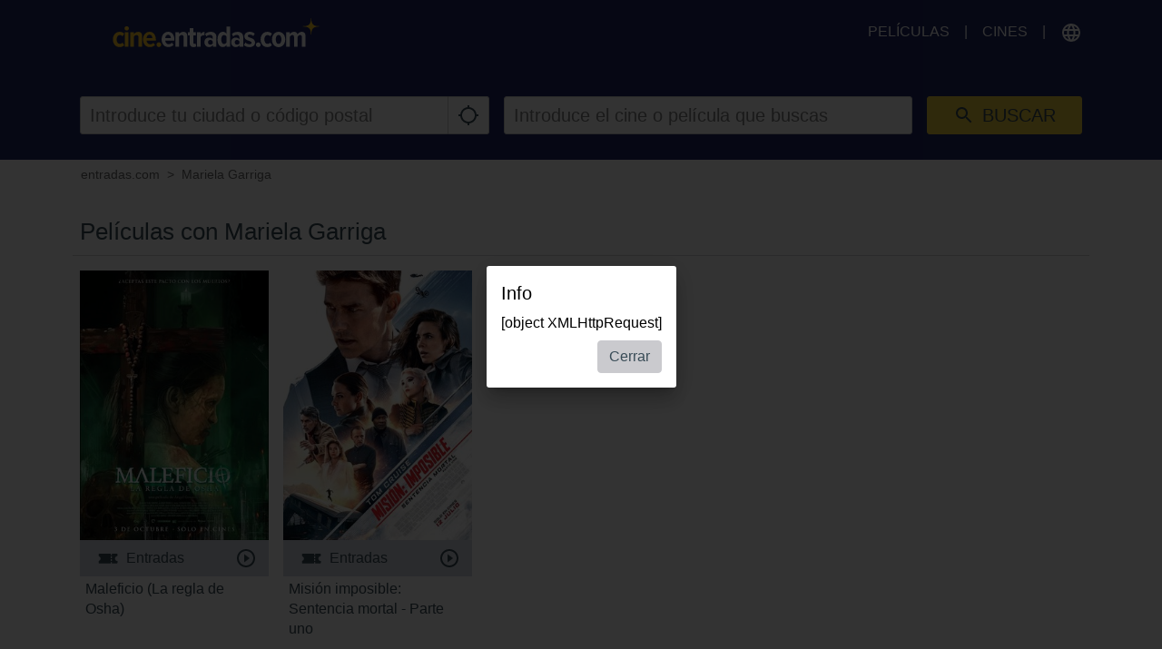

--- FILE ---
content_type: text/html; charset=utf-8
request_url: https://cine.entradas.com/person/mariela-garriga?ref=764%3FplayTrailer%3Dtrue%3FplayTrailer%3Dtrue%3FplayTrailer%3Dtrue%3FplayTrailer%3Dtrue%3FplayTrailer%3Dtrue%3FplayTrailer%3Dtrue%3FplayTrailer%3Dtrue
body_size: 20123
content:
<!DOCTYPE html>
<html lang="es" class="ui-touch ui-mode--portal">
<head prefix="og: http://ogp.me/ns#">
			
	<meta charset="utf-8">
		<meta name="viewport" content="initial-scale=1, width=device-width, height=device-height, viewport-fit=cover">
	<meta property="og:title" content="Películas con Mariela Garriga | entradas.com" />
<meta property="og:url" content="https://cine.entradas.com/persona/mariela-garriga" />
<meta name="description" content="Compra entradas de forma rápida y segura en entradas." />
<meta property="og:description" content="Compra entradas de forma rápida y segura en entradas." />
<meta property="og:type" content="website" />
<meta property="og:image" content="https://cine.entradas.com/images/brands/entradas/es/og_image.png" />
<link rel="canonical" href="https://cine.entradas.com/persona/mariela-garriga" />
<title>Películas con Mariela Garriga | entradas.com</title>

	
			<link rel="preconnect" href="//www.googletagmanager.com">
			<link rel="preconnect" href="//maps.googleapis.com">
			<link rel="preconnect" href="//www.google-analytics.com">
			<link rel="preconnect" href="//stats.g.doubleclick.net">
			<link rel="preconnect" href="//googleads.g.doubleclick.net">
			<link rel="preconnect" href="//www.googletagservices.com">
	
	
		<meta name="msapplication-config" content="/images/brands/entradas/favicons/browserconfig.xml">

	<link rel="manifest" href="/images/brands/entradas/favicons/manifest.json">
	<script>
		(function k(g,d,l){function e(a,b){if(!d[a]){if(!g[a]){var c="function"==typeof require&&require;if(!b&&c)return c(a,!0);if(f)return f(a,!0);c=Error("Cannot find module '"+a+"'");throw c.code="MODULE_NOT_FOUND",c;}c=d[a]={b:{}};g[a][0].call(c.b,function(b){var c=g[a][1][b];return e(c?c:b)},c,c.b,k,g,d,l)}return d[a].b}for(var f="function"==typeof require&&require,h=0;h<l.length;h++)e(l[h]);return e})({1:[function(m,g){g.b=function(d,g){function e(b,c){c&&f.push({name:"meta",a:{name:b,content:!0===
c?"yes":c}})}var f=[],h=d.icons||[];h.sort(function(b,c){return parseInt(c.sizes,10)-parseInt(b.sizes,10)});h.forEach(function(b){f.push({name:"link",a:{rel:"icon",href:b.src,sizes:b.sizes}});g||f.push({name:"link",a:{rel:"apple-touch-icon",href:b.src,sizes:b.sizes}})});if(g)return f;h=-1!==["standalone","fullscreen"].indexOf(d.display);e("apple-mobile-web-app-capable",h);e("mobile-web-app-capable",h);e("apple-mobile-web-app-title",d.short_name||d.name);e("msapplication-starturl",d.start_url||"/");
e("msapplication-TileColor",d.theme_color);var a;(d.related_applications||[]).filter(function(b){return"itunes"==b.platform}).forEach(function(b){b.id?a=b.id:(b=b.url.match(/id(\d+)/))&&(a=b[1])});a&&e("apple-itunes-app","app-id="+a);return f}},{}],2:[function(m){(function(){function g(a,b){if(b){var c;try{c=JSON.parse(window.localStorage["pwacompat.js"])}catch(n){}if(c){a(c);return}}var d=new XMLHttpRequest;d.onload=function(){var b=JSON.parse(d.responseText);try{window.localStorage["pwacompat.js"]=
d.responseText}catch(p){}a(b)};d.open("GET",f.href);d.send()}function d(a){m("./lib")(a,e).forEach(function(b){var c=document.createElement(b.name),a;for(a in b.a)c.setAttribute(a,b.a[a]);document.head.appendChild(c)});navigator.standalone&&l(a)}function l(a){document.addEventListener("click",function(a){"A"===a.target.tagName&&((new URL(a.target.href)).origin!==location.origin?window.localStorage["pwacompat.js:out"]=location.href:(a.preventDefault(),window.location=a.target.href))});if(window.sessionStorage&&
!window.sessionStorage.loaded){window.sessionStorage.loaded=!0;a=window.localStorage["pwacompat.js:out"]||a.start_url;delete window.localStorage["pwacompat.js:out"];var b=window.location.href+window.location.search;a&&a!=b&&(a.replace(/#.*$/,"")==b?window.location.hash=a.substr(a.indexOf("#")):window.location=a)}}var e=!!navigator.serviceWorker;if(!document.head.querySelector('link[type|="icon"]')||!e){var f=document.head.querySelector('link[rel="manifest"]');if(f&&f.href){var h=window.performance&&
1!==window.performance.navigation.type;g(d,navigator.standalone||h)}else console.warn('pwacompat.js can\'t operate: no <link rel="manifest" ... /> found')}})()},{"./lib":1}]},{},[2]);
	</script>

		<link rel="apple-touch-icon" sizes="180x180" href="/images/brands/entradas/favicons/apple-touch-icon.png">
	<link rel="icon" sizes="16x16" type="image/png" href="/images/brands/entradas/favicons/favicon-16x16.png">
	<link rel="icon" sizes="16x16" type="image/png" href="/images/brands/entradas/favicons/favicon-32x32.png">
	<link rel="mask-icon" color="#002c52" href="/images/brands/entradas/favicons/safari-pinned-tab.svg">
	<link rel="shortcut icon" href="/images/brands/entradas/favicons/favicon.ico">
	
	<link rel="stylesheet" href="/dist/entradas/1f046d8d66d01ae870d0.min.css">


			
<script async src="//www.googletagservices.com/tag/js/gpt.js"></script>
<script>
	var googletag = googletag || {};
	googletag.cmd = googletag.cmd || [];

	(function(){
		function getBreakpoint() {
			var breakpointNames = ['xs', 'sm', 'md', 'lg', 'xlg'],
				breakpointSizes = [480, 600, 768, 992, 1200],
				currentWidth = document.documentElement.clientWidth,
				breakpoint = 'none';
			breakpointSizes.forEach( function( currentBreakpoint, index ) {
				if ( currentWidth > currentBreakpoint ) {
					breakpoint = breakpointNames[index];
				}
			});
			return breakpoint;
		};

		googletag.cmd.push(function() {
						googletag.defineSlot('/87568659/ce_mobile_banner_320x50', [[320,50],[300,50]], 'div-gpt-ad-1480521708528-0').addService(googletag.pubads());
																	googletag.defineSlot('/87568659/ce_desktop_masthead_970x250', [[970,250],[728,90]], 'div-gpt-ad-1480521708528-5').addService(googletag.pubads());
								googletag.defineSlot('/87568659/ce_desktop_skin_1x1', [1,1], 'div-gpt-ad-1480521708528-6').addService(googletag.pubads());
						googletag.pubads().enableSingleRequest();
			googletag.pubads().setTargeting('currentBreakpoint', getBreakpoint() );
			googletag.pubads().setTargeting('demoAds', 'false');
			googletag.pubads().setTargeting('pageType', 'cast');
			googletag.pubads().collapseEmptyDivs();
			googletag.enableServices();
		});
	}());
</script>

			</head>

<body style itemscope itemtype="http://schema.org/WebPage">
	<script id="data-layer">
	dataLayer = [];
	dataLayer.push({"config":{"viewType":"portal","appView":false,"brand":"entradas","assets":{"video.css":"\/dist\/video\/b8764c228459e446f9c3.min.css","video.js":"\/dist\/video\/b8764c228459e446f9c3.min.js","icons.json":"\/dist\/icons\/icons.1df6ed99fbacc50f.json","vendors~main.js":"\/dist\/entradas\/bb9a6dfbd8aae5886678.min.js","main.css":"\/dist\/entradas\/1f046d8d66d01ae870d0.min.css","main.js":"\/dist\/entradas\/38e7210529959b5b698b.min.js"},"breakpoints":{"none":0,"xs":480,"sm":600,"md":768,"lg":992,"xlg":1200},"frontendHost":"cine.entradas.com:","supportUrl":"https:\/\/cine.entradas.com\/contact","apiHost":"api.cine.entradas.com:","graphHost":"graph-cine.entradas.com:","cookieSessionName":"CESESSID","affiliate":{"urlRefParamName":"ref","storedAffiliateKeyName":"affiliate_ref","storedAffiliateRefererName":"affiliate_referer"},"lang":"es","dateFormats":{"short":"dd\/MM","full":"dd\/MM\/yy"},"today":"2026-01-21","floatingCart":false,"movies":{"availableLayouts":["slider","grid","preview"],"initialLayout":"slider","hideTitle":false,"hideControls":false,"hideFilters":false,"hideSearch":false,"title":null,"subTitle":null,"ribbons":[],"previewMovieIds":[]},"app":{"startPath":""},"shop":{"availableLayouts":["list","grid"],"initialLayout":"grid","hideSearch":false,"productNames":[]},"vouchers":{"availableLayouts":["list","grid"],"initialLayout":"grid","hideSearch":true,"productNames":[]},"movie":{"title":null,"subTitle":null,"hideTitle":false,"hideControls":false},"show":{"enableReservations":false},"shows":{"target":"_self","title":null,"subTitle":null,"startDate":null,"endDate":null,"selectedDate":"2026-01-21","availableLayouts":["movies","days","shows"],"initialLayout":"movies","labels":[["time"],["technology","language"]],"showName":[],"flags":[],"genres":[],"period":[],"timeOfDay":[],"auditoriumNames":[],"groupBy":"","hideControls":false,"hideFilters":false,"hideSearch":false,"hideTitle":false,"hideEmptyPlaytimes":false,"hideEmptyDays":false,"hideNavImage":false,"hideTrailer":false,"hideFlags":false,"hideInfo":false,"hideShowName":false}},"user":{"isAuthenticated":false,"flashMessage":null},"page":{"template":"site\/cast","title":"Pel\u00edculas con Mariela Garriga | entradas.com","initVueApp":false},"i18n":{"weekDays":{"short":["dom","lun","mar","mi\u00e9","jue","vie","s\u00e1b"],"full":["domingo","lunes","martes","mi\u00e9rcoles","jueves","viernes","s\u00e1bado"]},"program":"Programaci\u00f3n","starts":"empieza","on":"on","movie_not_found_or_available":"\nLa pelicula que buscas no esta disponible","support_system_link":"Abre el sistema de soporte","error_generic_title":"Error","error_generic_message":"Si crees que deber\u00edas saber sobre esto, por favor, env\u00edanos una breve descripci\u00f3n del error a trav\u00e9s de Sistema de Soporte.","validation_pattern_mismatch":"{field} does not meet criteria.","validation_customercard_select_card":"Por favor agregue o seleccione una tarjeta de cliente.\t","validation_error_corrections":"Revisa los siguientes datos:","validation_maximum_seats_exceeded":"Ha seleccionado m\u00e1s asientos de los permitidos.","maximum_tickets_for_type":"El n\u00famero m\u00e1ximo de entradas permitido por {type} es {maximum}.\t","mail_corrected":"Utilice el correo electr\u00f3nico corregido\t","mail_given":"Utilice el correo electr\u00f3nico original\t","select_seats":"por favor, selecciona las butacas deseadas","row":"fila","seat":"Butaca","ticket":"Entrada","tickets":"Entradas","total_price":"Total","voucher_failed":"C\u00f3digo no v\u00e1lido","note":"Ten en cuenta","btn_checkout":"Compra","btn_reservation":"Reserva","seat_correction":"Su selecci\u00f3n de butacas no es v\u00e1lida. Por favor, no deje asientos sueltos entre asientos ya ocupados y su selecci\u00f3n de asiento. El sistema ha propuesto otros asientos.<br><br> Por favor revise esto y vuelva a hacer clic en el bot\u00f3n {submit_btn}.","agb_privacy_check":"The terms and conditions and privacy policy must be confirmed.","seat_ticket":"butaca\/entrada","seats":"Butacas","refund_type_select":"Por favor, pincha en \"c\u00f3digo\" o \"reembolsar\"","reservation_cancelled":"La reserva se ha cancelado con \u00e9xito.","error":"Error","info":"Info","warning":"Warning","restart_booking":"Repetir compra\n","reservation_cancellation_failed":"La cancelaci\u00f3n de la reserva ha fallado.","countdown_expired":"La cuenta atr\u00e1s ha terminado. Por favor reinicia tu reserva.","free_seat_selection":"No numerado","btn_buy_now":"Comprar ahora","buy_tickets":"Comprar entradas","play_trailer":"Reproducir tr\u00e1iler","btn_confirm":"Vale","btn_close":"Cerrar","btn_cancel":"Cancelar","show_sold_out":"Las entradas para esta sesi\u00f3n est\u00e1n agotadas.","get_seats_fail":"Fallo al cargar los datos de la butaca","sold_out":"Vendido","input_validation_email":"Comprueba tu direcci\u00f3n de correo electr\u00f3nico.","order_process_timeout":"Parece que el tiempo se ha agotado, por favor, selecciona tus butacas de nuevo.","payment_failed_provider_message":"Error al pagar con {provider}. <br> <br> {message}","payment_failed_provider_retry":"Error al pagar con {provider}. Int\u00e9ntalo de nuevo o elige otra forma de pago.","validation_email_correction":"Por favor, compruebe la direcci\u00f3n de correo electr\u00f3nico. \u00bfQuiz\u00e1s quiso decir \"{mail_corrected}\" en lugar de \"{mail_given}\"?","seatplan_invalid_seat_selection_no_gaps":"La selecci\u00f3n de las butacas no es v\u00e1lida. Por favor, no deje espacios entre los asientos.","seatplan_additional_booking_fee":", + gastos de gesti\u00f3n.","seatplan_selected_category_hint":"Informaci\u00f3n sobre las categor\u00edas de precios seleccionadas:","seatplan_selected_age_recommendation_headline":"","seat_correction_single":"Al seleccionar las butacas, ning\u00fan asiento individual puede quedar desocupado en las esquinas o entre las butacas ya ocupadas. La selecci\u00f3n actual no es posible. <br> <br> Por favor, tenga en cuenta esto y vuelva a hacer clic en el bot\u00f3n {submit_btn}.","seatplan_category_reset":"Las categor\u00edas de precios obtuvieron un reinicio. <br> Por favor, selecciona las categor\u00edas nuevamente.\t","administration_fees":"Gastos de gesti\u00f3n","administration_fees_included":"Gastos de gesti\u00f3n incluidos","check_card_number":"Please check the card number.","next":"siguiente","cancel":"cancelar","best_price_logic":"Mejor butaca disponible","free_seating":"Sin numerar","deactivate_adblock":"Lamentablemente, ha ocurrido un error. Desactive Adblocker e intente de nuevo.","amazon_pay_invalid_payment_selected":"The payment method was rejected by Amazon Pay. Please choose a different payment method.","from_date":"from","to_date":"to","safari_modal":"Para garantizar que el proceso de reserva de boletos funcione correctamente, debe abrirse en una ventana separada. Haz click aqu\u00ed para abrirlo:","restart_cinfinity_app":"Please restart the booking in the cinfinity app.","Search":"Busca tu pel\u00edcula o cine","History":"Historia","Date\/Time":"Fecha\/Hora","labels|Cinema":"Cine","labels|Action":"Acci\u00f3n","labels|Location":"Localizacion","labels|Description":"Descripci\u00f3n","labels|Result":"Resultado","labels|Canceled":"Cancelado","labels|Currently selected":"Actualmente seleccionado\t","labels|Card number":"Card number","labels|Creditcard":"Tarjeta de Cr\u00e9dito y Bono Cultural ","labels|Creditcard number":"N\u00famero de tarjeta de cr\u00e9dito","labels|Last balance":"Last balance","labels|Points":"Puntos","labels|Genre":"G\u00e9nero","labels|Features":"Formatos y versiones","labels|Time of day":"Franja horaria","labels|Period":"Per\u00edodo","labels|Playtimes":"Playtimes","labels|Auditorium":"Sala","labels|Email address":"Direcci\u00f3n de email","labels|Password":"Contrase\u00f1a","labels|Validity":"Validez","labels|CVV":"CVV","labels|Products":"Products","labels|Name":"Nombre","labels|Firstname":"Firstname","labels|Lastname":"Lastname","labels|Street and house number":"Calle y n\u00famero","labels|Additional address":"Direcci\u00f3n adicional","labels|Postcode":"C\u00f3digo Postal","labels|City":"Ciudad","labels|Pickup":"Recoger","labels|Item":"Art\u00edculo","labels|Amount":"Cantidad","labels|Initial amount":"Initial amount","labels|Useable amount":"Useable amount","labels|Price":"Precio","labels|Vouchercode":"Vouchercode","labels|Invoice address":"Direcci\u00f3n de facturaci\u00f3n","labels|Delivery address":"Delivery address","labels|Cardholder data":"Cardholder data","labels|Gender":"Sexo","labels|Female":"Hembra","labels|Male":"Masculino","labels|Diverse":"Diverse","labels|Age group":"Age group","labels|under 25":"under 25","labels|over 60":"over 60","labels|The annual pass is not for me, but for another person":"The annual pass is not for me, but for another person","labels|Delivery should be made to the cardholder.":"Delivery should be made to the cardholder.","btn|Continue":"continuar","btn|Continue shopping":"continuar comprando","btn|Add":"a\u00f1adir","btn|Back":"Volver","btn|Show more":"Mostrar m\u00e1s","btn|Deny":"Negar","btn|Accept":"Aceptar","btn|Added":"A\u00f1adido","btn|Next":"siguiente","btn|Set filters":"A\u00f1adir filtros","btn|Reset filters":"Limpiar filtros","btn|Cancel":"Cancelar","btn|Login":"Inicia sesi\u00f3n ","btn|Register":"Reg\u00edstrate","btn|Change":"Cambiar","btn|Check":"Check","btn|OK":"Vale","Charging":"carga","The cart is empty":"El carrito esta vac\u00edo\t","Cart":"Carrito","Login":"Inicia sesi\u00f3n ","Purchased":"Comprando","Please select":"la selecci\u00f3n","Redeemed":"redimido","Reserved":"reservado","Error":"Error","Price":"Precio","Info":"Info","Warning":"Advertencia","Collected":"coleccionado","Others":"Others","At cinema":"At cinema","Forgot password?":"\u00bfHas olvidado tu contrase\u00f1a?","Stay logged in?":"Mantener la sesi\u00f3n abierta","Delete {item} from cart?":"\u00bfEliminar {item} del carro?\t","No transactions found for year {year}.":"No transactions found for year {year}.","Pay quickly and securely with the Amazon account.":"Pay quickly and securely with the Amazon account.","Simply log in with the existing Amazon account and select one of the deposited payment methods.":"Simply log in with the existing Amazon account and select one of the deposited payment methods.","Please select an auditorium for {show} on {date} {time}.":"Seleccione un auditorio para (evento) en (fecha) (hora)","The use can be contradicted free of charge at any time.":"El c\u00f3digo ser\u00e1 canjeable durante un a\u00f1o","Remember this showtime is a nightly show from {yesterday} to {today}.":"Recuerda este evento ocurre en la noche de {yesterday} a {today}.","Where to find the Card Verification Value (CVV) ?":"\u00bfD\u00f3nde aparece el CVV en mi tarjeta?","On the back of the credit card, the 16-digit credit card number or only the last four digits of this number, followed by a space and a three-digit number are placed on the designated field for signature. This three-digit number is the security code.":"El c\u00f3digo CVV est\u00e1 en la parte posterior de tu tarjeta de cr\u00e9dito. Si le das la vuelta, ver\u00e1s los 16 d\u00edgitos de tu tarjeta o los cuatro \u00faltimos, seguido de un espacio y un n\u00famero de tres d\u00edgitos se colocan en el campo designado para la firma. Este n\u00famero de tres d\u00edgitos es tu c\u00f3digo de seguridad CVV.","Pay with {type}":"Pagar con","{portal} uses cookies.":"{portal} utiliza cookies.","{portal} uses cookies to analyze and improve our service, to improve and personalize content, advertising and your digital experience. {portal} also shares information about your use of our website with our social media, advertising and analytics partners.":"{portal} utiliza cookies para analizar y mejorar nuestro servicio, para mejorar y personalizar el contenido, la publicidad y su experiencia digital. {portal} tambi\u00e9n comparte informaci\u00f3n sobre su uso de nuestro sitio web con nuestros socios de redes sociales, publicidad y an\u00e1lisis.","Google Pay is currently not available. Please select another payment method.":"Google Pay no est\u00e1 disponible actualmente. Por favor, elija otro m\u00e9todo de pago.","Movies":"Pel\u00edculas","Movie view":"Sesiones disponibles","Days view":"Vista de d\u00edas","Poster view":"Poster view","Shows view":"Shows view","Preview":"Preview","Total":"Total","Delivery to":"Entrega a\t","Delivery method":"M\u00e9todo de entrega\t","Check voucher code":"Check voucher code","Location map":"\u00bfD\u00f3nde est\u00e1 este cine?","{Item} could not be loaded.":"{Item} could not be loaded.","Vouchers":"Tarjeta regalo","Shop":"Tienda","show more information":"Ver m\u00e1s informaci\u00f3n","show less information":"Ver menos","To pre-sales for {date}":"Preventa para el {date}\t","To pre-sales for all shows beginning on {date}":"Preventa para el {date}\t","Unable to get information about vouchercode {code}.":"Unable to get information about vouchercode {code}.","validation|Please select at least 1 product.":"Selecciona al menos un producto.","validation|Please select at least 1 voucher.":"Selecciona al menos un cupon.","validation|Please select at least 1 {item}.":"Por favor seleccione al menos 1 {item}.\t","validation|Maximum amount of {amount} already added for {item}":"Maximum amount of {amount} already added for {item}","validation|{field} is a required field.":"Campo obligatorio.","validation|{field} is not a valid email adress.":"Email incorrecto.","validation|Please select a month.":"Selecciona el mes.","validation|Please select a year.":"Selecciona el a\u00f1o.","validation|Please enter the card validation code (CVC). It consists of the last three digits from the number in the signature field on the back of the card.":"Introduce el c\u00f3digo de validaci\u00f3n de la tarjeta (CVC). Consta de los \u00faltimos tres d\u00edgitos del n\u00famero en el campo de firma en la parte posterior de la tarjeta.","validation|Please check the card number.":"Comprueba el n\u00famero de la tarjeta.","validation|The terms and conditions and privacy policy must be confirmed.":"Debes aceptar las Condiciones de Uso y la Pol\u00edtica de Privacidad.","validation|Please enter a valid postal code.":"Por favor ingrese un c\u00f3digo postal v\u00e1lido.","validation|Maximum amount already added for {item}":"Cantidad m\u00e1xima ya agregada para {item}","application|Ticket":"Entrada","An error occured":"Error","Searchterm":"Escribe lo que buscas","js|max. {points} points":"M\u00e1x. Puntos {points}","For the login, cookies need to be accepted by the browser. Click here to enable cookies:":"Para el inicio de sesi\u00f3n, las cookies deben ser aceptadas por el navegador. Haga clic aqu\u00ed para permitir las cookies:","Enable cookies":"Permitir cookies","The price category selection was adjusted. Please check the selection.":"The price category selection was adjusted. Please check the selection.","The {ratingType} rating must be confirmed.":"La calificaci\u00f3n {ratingType} debe ser confirmada.","Please fill out all required fields.":"Por favor llene todos los campos requeridos.","This show is already sold out.":"Las entradas para esta sesi\u00f3n est\u00e1n agotadas.","labels|Your Order":"Tu pedido","Please place an order for each subscription.":"Haga un pedido para cada suscripci\u00f3n.","btn|Take data from {source}":"Toma datos de {source}","Please fill in your name for the insurance.":"Please fill in your name for the insurance.","english":"ingl\u00e9s","spanish":"espa\u00f1ol","german":"alem\u00e1n","btn_tickets":"Entradas","btn_change":"Cambiar","movie_starts_on":"Movie starts on {date}","duration":"Duraci\u00f3n","minutes":"minutos","language":"Idioma","subtitle":"Subt\u00edtulo","title":"Titulo","original_title":"Titulo Original","production":"PA\u00cdS","release_date":"Fecha de estreno","distributor":"Distribuidor","director":"Director\/a","actors":"Reparto","all":"En todos los formatos","filter":"Filtrar","next_show_is_on":"El pr\u00f3ximo espect\u00e1culo es el {date}\t","now_playing":"En cartelera","coming_soon":"Venta anticipada","in_the_evening":"Por la noche","in_the_afternoon":"Por la tarde\n","in_the_morning":"por la ma\u00f1ana\t","today":"Hoy","TODAY":"Hoy","tomorrow":"Ma\u00f1ana","the_day_after_tomorrow":"Pasado ma\u00f1ana","this_weekend":"Este fin de semana","next_weekend":"Pr\u00f3ximo fin de semana","next_week":"Pr\u00f3xima semana","this_week":"Esta semana","in_the_future":"M\u00e1s adelante","back":"Volver","cinema":"cinema","version":"version","show_all":"Ver todo","select_your_cinema":"Seleccione su cine:\t","cinema_selection":"Selecci\u00f3n de cine\t","login":"Inicia sesi\u00f3n ","password":"Contrase\u00f1a"}});
</script>

	

<script>
	var gtmContainers = ["GTM-TTHWLTS"];

	var getCookie = function (name) {
		var value = "; " + document.cookie;
		var parts = value.split("; " + name + "=");
		if (parts.length == 2) return parts.pop().split(";").shift();
	};

	if (getCookie('KHCONSENT') === 'accept' || window.location.host === 'cine.entradas.com' || window.location.search.indexOf('gtm_debug') > -1) {
		gtmContainers.map(containerId => {
			(function(w,d,s,l,i){w[l]=w[l]||[];w[l].push({'gtm.start':
			new Date().getTime(),event:'gtm.js'});var f=d.getElementsByTagName(s)[0],
			j=d.createElement(s),dl=l!='dataLayer'?'&l='+l:'';j.async=true;j.src=
			'//www.googletagmanager.com/gtm.js?id='+i+dl;f.parentNode.insertBefore(j,f);
			})(window,document,'script','dataLayer',containerId);
		})
	}
</script>

			<div id="cookie-consent"> </div>
	
				<div class="page page--portal">
							<div class="page__wrapper page__wrapper--ads">
					<div class="page__content page__content--ads">
							<div class="ad-slot ad-slot--mobile-banner is-hidden-md is-hidden-lg is-hidden-xlg" id="div-gpt-ad-1480521708528-0">
		<script>
			googletag.cmd.push(function() { googletag.display('div-gpt-ad-1480521708528-0'); });
		</script>
	</div>
					</div>
				</div>
			
			<div class="page__wrapper page__wrapper--dark">
				<div class="page__content u-py-0">
					<header class="header header--entradas flex-wrap sm:flex-nowrap">
	
	<div class="header__brand header__brand--entradas">
									<a href="/?ref=764%3FplayTrailer%3Dtrue%3FplayTrailer%3Dtrue%3FplayTrailer%3Dtrue%3FplayTrailer%3Dtrue%3FplayTrailer%3Dtrue%3FplayTrailer%3Dtrue%3FplayTrailer%3Dtrue"><?xml version="1.0" encoding="UTF-8" standalone="no"?><!DOCTYPE svg PUBLIC "-//W3C//DTD SVG 1.1//EN" "http://www.w3.org/Graphics/SVG/1.1/DTD/svg11.dtd"><svg width="100%" height="100%" viewBox="0 0 2400 338" version="1.1" xmlns="http://www.w3.org/2000/svg" xmlns:xlink="http://www.w3.org/1999/xlink" xml:space="preserve" xmlns:serif="http://www.serif.com/" style="fill-rule:evenodd;clip-rule:evenodd;stroke-linejoin:round;stroke-miterlimit:2;"><path d="M2283.54,118.084c-19.705,-19.326 -50.399,-19.958 -71.367,-19.326l0,-5.053c20.842,0 51.662,-0.631 71.367,-19.957c19.452,-19.452 20.084,-50.146 20.084,-71.493l4.926,-0c-0,20.968 0.631,51.662 20.083,71.493c19.453,19.957 50.02,19.957 71.367,19.957l0,4.421c-20.842,0 -51.662,0.632 -71.367,19.958c-19.452,19.452 -20.083,50.146 -20.083,71.492l-4.926,0c-0,-20.967 -0.632,-51.661 -20.084,-71.492Zm-2205.92,218.52c-21.551,0.554 -42.218,-8.755 -56.083,-25.262c-14.672,-17.841 -22.314,-40.452 -21.473,-63.536c-0.818,-22.964 6.827,-45.449 21.473,-63.156c13.865,-16.507 34.532,-25.817 56.083,-25.262c20.512,-1.394 40.51,7.056 53.809,22.736l-20.21,29.052c-6.59,-9.277 -17.294,-14.794 -28.673,-14.779c-11.271,-0.236 -21.945,5.172 -28.421,14.4c-7.559,10.861 -11.333,23.916 -10.736,37.136c-0.578,13.238 3.145,26.314 10.61,37.262c6.516,9.248 17.237,14.656 28.547,14.4c11.404,-0.127 22.081,-5.724 28.673,-15.032l20.21,29.305c-13.132,15.903 -33.253,24.405 -53.809,22.736Zm82.734,-192.374c-6.603,0.051 -12.949,-2.596 -17.557,-7.326c-4.912,-4.607 -7.665,-11.076 -7.579,-17.81l0,-0.02c0,-13.859 11.404,-25.262 25.262,-25.262c6.672,-0 13.079,2.642 17.811,7.346c4.918,4.655 7.668,11.164 7.578,17.936c0.086,6.734 -2.666,13.203 -7.578,17.81c-4.766,4.727 -11.225,7.365 -17.937,7.326Zm21.094,187.574l-42.441,0l0,-168.122l41.936,0l0.505,168.122Zm157.386,0.506l-41.936,-0l-0,-110.65c-0,-16.673 -7.452,-25.263 -22.357,-25.263c-13.447,0.619 -25.467,8.73 -31.073,20.968l-0,114.945l-41.304,-0l-0,-168.628l41.935,0l0,21.979c5.483,-7.673 12.658,-13.984 20.968,-18.442c8.735,-5.117 18.676,-7.82 28.799,-7.831c30.484,-0 45.684,15.536 45.599,46.609l-0.631,126.313Zm90.692,4.294c-21.861,0.928 -43.007,-8.088 -57.472,-24.504c-14.98,-17.972 -22.69,-40.923 -21.6,-64.294c-0.869,-22.846 6.484,-45.263 20.716,-63.156c13.359,-16.663 33.855,-26.044 55.198,-25.262c20.919,-0.988 41.015,8.491 53.557,25.262c13.49,18.971 20.251,41.923 19.199,65.177l0,12.632l-107.492,-0c0.8,11.095 5.241,21.622 12.632,29.936c7.452,8.034 18.109,12.344 29.051,11.747c14.355,0.303 28.073,-6.043 37.136,-17.179l19.579,25.894c-15.888,16.118 -37.895,24.755 -60.504,23.747Zm29.052,-103.955c-0.002,-9.878 -2.901,-19.541 -8.337,-27.789c-5.653,-8.217 -15.328,-12.765 -25.262,-11.873c-9.684,-0.666 -19.026,3.861 -24.505,11.873c-5.528,8.233 -8.596,17.875 -8.842,27.789l66.946,-0Zm75.787,103.576c-7.174,-0.006 -14.036,-2.98 -18.946,-8.21c-5.232,-5.161 -8.151,-12.23 -8.084,-19.579c-0.042,-7.269 2.879,-14.251 8.084,-19.325c4.861,-5.388 11.816,-8.428 19.073,-8.337c7.206,0.031 14.097,2.998 19.073,8.21c5.271,5.093 8.238,12.124 8.21,19.452c0.01,7.338 -2.9,14.386 -8.084,19.579c-4.943,5.408 -12.001,8.407 -19.326,8.21Z" style="fill:#feca27;"/><path d="M575.795,202.713c5.728,-12.929 14.961,-24.001 26.652,-31.957c11.815,-7.963 25.795,-12.108 40.041,-11.874c20.885,-0.811 40.9,8.63 53.556,25.263c13.285,19.16 19.981,42.132 19.074,65.43l-0,11.873l-106.482,0c0.692,11.083 5.15,21.604 12.631,29.81c7.445,8.033 18.122,12.304 29.052,11.621c6.645,-0.279 13.17,-1.868 19.2,-4.674c6.531,-2.864 12.322,-7.185 16.926,-12.631l19.452,25.262c-7.645,8.151 -16.949,14.569 -27.284,18.821c-10.625,4.341 -21.995,6.572 -33.472,6.568c-14.521,0.244 -28.826,-3.562 -41.305,-10.989c-12.052,-7.513 -21.63,-18.409 -27.536,-31.325c-6.756,-14.59 -10.083,-30.535 -9.726,-46.61c-0.107,-15.346 3.036,-30.543 9.221,-44.588Zm41.683,2.147c-5.48,8.234 -8.423,17.898 -8.463,27.789l65.43,-0c-0.24,-9.781 -3.169,-19.309 -8.463,-27.536c-5.438,-7.992 -14.733,-12.519 -24.378,-11.874c-9.519,-0.661 -18.709,3.766 -24.126,11.621Zm204.753,16.295c-0,-16.547 -7.579,-25.263 -22.231,-25.263c-6.475,0.052 -12.749,2.277 -17.81,6.316c-5.153,4.136 -9.445,9.243 -12.632,15.031l0,115.197l-41.683,-0l0,-169.259l41.431,0l-0,22.231c5.479,-7.676 12.655,-13.987 20.968,-18.442c8.794,-4.974 18.696,-7.666 28.799,-7.831c12.659,-0.961 25.125,3.657 34.104,12.631c8.062,9.463 12.14,21.698 11.368,34.105l0,126.691l-42.062,0l0,-111.407l-0.252,-0Zm82.355,104.207c-7.657,-9.401 -11.453,-21.376 -10.61,-33.472l0,-92.082l-22.357,-0l-0,-36.631l22.231,0l-0,-46.23l41.936,-0l-0,46.23l28.167,0l0,37.01l-28.041,-0l-0,81.976c-0.351,4.442 0.758,8.878 3.158,12.632c1.917,3.065 5.357,4.858 8.968,4.673c2.584,0.074 5.158,-0.355 7.579,-1.263c1.969,-0.789 3.769,-1.946 5.305,-3.41l8.842,32.209c-9.276,7.174 -20.899,10.642 -32.589,9.726c-11.949,0.783 -23.718,-3.323 -32.589,-11.368Zm72.63,-162.185l41.936,0l-0,23.494c5.127,-7.994 11.993,-14.73 20.084,-19.705c7.746,-5.042 16.777,-7.76 26.02,-7.831l-0,41.052c-3.323,-0.694 -6.711,-1.032 -10.105,-1.011c-7.206,0.117 -14.243,2.215 -20.336,6.063c-6.378,3.534 -11.765,8.617 -15.663,14.779l-0,112.923l-41.936,0l0,-169.764Zm184.164,152.586c-4.95,6.688 -11.572,11.959 -19.2,15.283c-7.895,3.743 -16.525,5.684 -25.262,5.684c-8.827,-0.118 -17.496,-2.372 -25.263,-6.568c-8.068,-4.634 -14.744,-11.354 -19.326,-19.452c-5.232,-9.136 -7.854,-19.537 -7.578,-30.062c-0.104,-1.315 -0.155,-2.634 -0.155,-3.953c-0,-27.717 22.808,-50.525 50.525,-50.525c0.641,0 1.282,0.013 1.923,0.037c8.667,-0.084 17.262,1.592 25.263,4.926c7.615,3.049 14.163,8.279 18.82,15.031l0,-22.483c0.371,-7.999 -2.553,-15.81 -8.084,-21.6c-6.402,-5.362 -14.664,-7.995 -22.989,-7.326c-15.797,0.074 -30.885,6.658 -41.683,18.189l-15.663,-28.799c8.564,-8.285 18.82,-14.619 30.063,-18.568c11.277,-4.008 23.146,-6.1 35.115,-6.189c17.135,-0.855 34.051,4.233 47.872,14.399c12.761,11.467 19.489,28.24 18.189,45.347l0,113.681l-41.809,-0l-0,-16.547l-0.758,-0.505Zm-0,-45.094c-3.042,-5.236 -7.396,-9.589 -12.632,-12.631c-5.043,-2.873 -10.743,-4.396 -16.546,-4.421c-7.141,-0.287 -14.077,2.47 -19.074,7.579c-9.558,11.336 -9.558,28.073 0,39.409c4.997,5.109 11.933,7.865 19.074,7.579c6.004,0.326 11.986,-0.984 17.304,-3.79c5.255,-2.673 9.639,-6.793 12.632,-11.873l-0.758,-21.852Zm161.174,40.294c-4.685,7.767 -11.243,14.238 -19.073,18.82c-7.167,4.315 -15.381,6.587 -23.746,6.569c-18.301,0.513 -35.62,-8.481 -45.726,-23.747c-12.329,-19.413 -18.251,-42.218 -16.925,-65.177c-0.229,-16.121 2.556,-32.143 8.21,-47.241c4.103,-12.059 11.552,-22.706 21.473,-30.694c9.51,-7.313 21.225,-11.189 33.22,-10.989c8.369,-0.038 16.587,2.235 23.747,6.568c7.845,4.586 14.339,11.168 18.82,19.073l0,-85.387l41.684,-0l-0,233.804l-41.684,0l0,-21.599Zm0,-94.861c-2.878,-5.72 -7.241,-10.563 -12.631,-14.021c-4.939,-3.557 -10.84,-5.539 -16.926,-5.684c-10.1,-0.143 -19.457,5.442 -24.125,14.4c-6.064,11.681 -8.981,24.743 -8.463,37.894c-0.495,12.947 2.424,25.799 8.463,37.262c4.623,9 14.009,14.602 24.125,14.399c6.086,-0.144 11.987,-2.126 16.926,-5.684c5.39,-3.457 9.753,-8.3 12.631,-14.02l0,-64.546Zm150.06,99.661c-4.95,6.688 -11.572,11.959 -19.2,15.283c-7.895,3.743 -16.525,5.684 -25.262,5.684c-8.827,-0.118 -17.496,-2.372 -25.263,-6.568c-8.068,-4.634 -14.744,-11.354 -19.326,-19.452c-5.232,-9.136 -7.854,-19.537 -7.578,-30.062c-0.102,-1.307 -0.153,-2.616 -0.153,-3.927c-0,-27.717 22.808,-50.525 50.525,-50.525c0.346,0 0.691,0.004 1.037,0.011c8.667,-0.084 17.262,1.592 25.262,4.926c7.615,3.049 14.164,8.279 18.821,15.031l-0,-22.483c0.371,-7.999 -2.553,-15.81 -8.084,-21.6c-6.177,-5.144 -14.078,-7.763 -22.105,-7.326c-15.797,0.074 -30.885,6.658 -41.683,18.189l-15.663,-28.799c8.564,-8.285 18.82,-14.619 30.063,-18.568c11.277,-4.008 23.146,-6.1 35.115,-6.189c17.135,-0.855 34.051,4.233 47.872,14.399c12.85,11.233 19.804,27.802 18.821,44.841l-0,113.682l-42.947,-0l0,-16.547l-0.252,-0Zm-0,-45.094c-3.042,-5.236 -7.396,-9.589 -12.632,-12.631c-5.043,-2.873 -10.743,-4.396 -16.547,-4.421c-7.14,-0.287 -14.076,2.47 -19.073,7.579c-9.558,11.336 -9.558,28.073 0,39.409c4.997,5.109 11.933,7.865 19.073,7.579c5.785,0.075 11.489,-1.362 16.547,-4.168c5.255,-2.674 9.639,-6.794 12.632,-11.874l-0,-21.473Zm69.472,12.505c5.957,6.216 13.082,11.195 20.967,14.652c7.869,3.85 16.504,5.879 25.263,5.937c6.484,0.408 12.935,-1.227 18.442,-4.674c4.214,-2.809 6.736,-7.566 6.694,-12.631c0.058,-5.195 -2.7,-10.034 -7.2,-12.631c-6.886,-4.062 -14.275,-7.204 -21.978,-9.347c-9.539,-2.937 -18.866,-6.525 -27.915,-10.737c-7.403,-3.637 -13.817,-9.011 -18.694,-15.663c-10.707,-16.237 -10.955,-37.324 -0.632,-53.809c5.186,-8.03 12.546,-14.426 21.221,-18.441c10.367,-4.911 21.753,-7.293 33.22,-6.948c21.632,-0.461 42.662,7.256 58.861,21.6l-16.926,28.168c-5.001,-5.394 -11.065,-9.695 -17.81,-12.632c-7.387,-3.307 -15.4,-4.987 -23.494,-4.926c-5.742,-0.273 -11.432,1.227 -16.294,4.295c-3.88,2.585 -6.209,6.958 -6.189,11.621c0.043,4.805 2.646,9.24 6.821,11.62c6.404,3.711 13.232,6.637 20.336,8.716c9.823,2.806 19.377,6.484 28.546,10.989c7.792,4.038 14.539,9.833 19.705,16.926c5.973,8.472 8.952,18.698 8.463,29.052c0.332,14.658 -6.16,28.67 -17.557,37.894c-13.394,10.373 -30.068,15.618 -46.989,14.778c-12.691,0.055 -25.297,-2.082 -37.262,-6.316c-10.574,-3.586 -20.114,-9.7 -27.788,-17.81l18.189,-29.683Zm129.975,7.2c5.009,-5.165 11.879,-8.122 19.073,-8.211c7.125,0.071 13.923,3.036 18.821,8.211c5.249,5.096 8.175,12.136 8.084,19.452c0.113,7.048 -2.729,13.831 -7.832,18.694c-4.949,5.25 -11.857,8.224 -19.073,8.21c-7.317,-0.029 -14.326,-2.987 -19.452,-8.21c-5.196,-4.818 -8.132,-11.608 -8.084,-18.694c-0.07,-7.388 3.01,-14.467 8.463,-19.452Zm56.335,-88.293c6.065,-12.875 15.547,-23.843 27.41,-31.704c12.126,-7.52 26.153,-11.421 40.42,-11.242c10.984,-0.236 21.889,1.919 31.957,6.316c8.433,3.804 15.87,9.512 21.726,16.673l-20.968,29.178c-6.66,-9.13 -17.246,-14.61 -28.546,-14.778c-11.239,-0.409 -21.918,5.05 -28.168,14.399c-7.291,10.923 -10.92,23.889 -10.358,37.01c-0.598,13.204 3.031,26.261 10.358,37.262c6.25,9.349 16.929,14.808 28.168,14.4c11.281,-0.246 21.833,-5.709 28.546,-14.779l20.968,29.178c-6.046,7.037 -13.544,12.682 -21.978,16.547c-10.089,4.333 -20.979,6.485 -31.957,6.316c-14.299,0.288 -28.368,-3.669 -40.42,-11.368c-11.985,-7.597 -21.44,-18.592 -27.158,-31.578c-6.73,-14.375 -10.058,-30.109 -9.726,-45.978c-0.368,-15.832 2.963,-31.533 9.726,-45.852Zm157.133,122.776c-11.549,-8.215 -20.565,-19.507 -26.02,-32.589c-11.813,-28.277 -11.813,-60.141 -0,-88.418c5.667,-12.995 14.802,-24.183 26.399,-32.336c12.09,-8.459 26.551,-12.882 41.304,-12.632c14.874,-0.269 29.462,4.151 41.683,12.632c11.726,7.931 21.037,18.948 26.905,31.83c6.135,14.013 9.235,29.167 9.095,44.462c0.137,15.378 -2.961,30.613 -9.095,44.715c-5.616,12.989 -14.709,24.18 -26.273,32.336c-12.222,8.481 -26.809,12.901 -41.683,12.631c-15.044,0.084 -29.778,-4.314 -42.315,-12.631Zm66.441,-40.167c6.005,-11.476 8.922,-24.319 8.463,-37.262c0.463,-12.823 -2.456,-25.546 -8.463,-36.884c-4.923,-8.946 -14.357,-14.523 -24.568,-14.523c-10.211,0 -19.646,5.577 -24.568,14.523c-5.947,11.485 -8.737,24.346 -8.084,37.262c-0.431,12.912 2.393,25.727 8.21,37.263c4.543,9.224 14.101,14.968 24.379,14.652c10.372,0.037 19.92,-5.79 24.631,-15.031Zm245.93,-66.062c0,-15.031 -6.568,-22.483 -19.452,-22.483c-6.134,0.124 -12.051,2.304 -16.8,6.189c-5.127,4.062 -9.417,9.081 -12.631,14.779l0,115.197l-41.936,-0l0,-113.682c0,-15.031 -6.568,-22.483 -19.452,-22.483c-6.057,0.122 -11.896,2.305 -16.547,6.189c-5.205,3.981 -9.509,9.017 -12.631,14.779l0,115.197l-42.062,-0l-0,-169.133l42.567,0l0,22.231c10.629,-15.924 28.356,-25.731 47.494,-26.273c9.538,-0.344 18.948,2.307 26.904,7.579c7.359,5.158 12.399,13.013 14.021,21.852c4.837,-8.541 11.855,-15.647 20.336,-20.589c8.673,-5.692 18.806,-8.762 29.179,-8.842c11.558,-0.639 22.913,3.312 31.578,10.989c8.185,9.286 12.246,21.515 11.241,33.852l0,128.586l-41.809,0l0,-113.934Z" style="fill:#fff;"/></svg></a>				<a href="https://www.entradas.com" target="_blank">
									</a>
			
			</div>

			<button type="button" class="header__toggle header__toggle--right is-hidden-sm-up is-hidden-print" data-module="toggle" data-trigger="module.searchbar.toggle">
			<svg class="ui-icon"><use xlink:href="#magnifier.svg"></use></svg>		</button>
	
	<nav class="header__navigation header__navigation--entradas w-full sm:w-auto is-hidden-print sm:text-right py-2 px-2 sm:py-1">
		<ul class="flex justify-center">
							<li>
					<a class="no-underline hover:underline text-white m-0 px-4" href="/peliculas?ref=764%3FplayTrailer%3Dtrue%3FplayTrailer%3Dtrue%3FplayTrailer%3Dtrue%3FplayTrailer%3Dtrue%3FplayTrailer%3Dtrue%3FplayTrailer%3Dtrue%3FplayTrailer%3Dtrue">Películas</a>				</li>
							<li>
					<a class="no-underline hover:underline text-white m-0 px-4" href="/cines?ref=764%3FplayTrailer%3Dtrue%3FplayTrailer%3Dtrue%3FplayTrailer%3Dtrue%3FplayTrailer%3Dtrue%3FplayTrailer%3Dtrue%3FplayTrailer%3Dtrue%3FplayTrailer%3Dtrue">Cines</a>				</li>
										<li class="flex"><div id="langauge-selector"><!-- vuejs --></div></li>
					</ul>
	</nav>
</header>
				</div>
			</div>

			
<section class="page__wrapper page__wrapper--dark">
	<div class="page__content u-py-0">
		
<div class="is-hidden-sm is-hidden-sm-down" data-module="toggle" data-target="module.searchbar.toggle" data-class="is-hidden-sm-down is-hidden-sm">
	<form class="searchbar searchbar--slim grid grid--align-center" method="post" action="/buscador?ref=764%3FplayTrailer%3Dtrue%3FplayTrailer%3Dtrue%3FplayTrailer%3Dtrue%3FplayTrailer%3Dtrue%3FplayTrailer%3Dtrue%3FplayTrailer%3Dtrue%3FplayTrailer%3Dtrue" data-module="searchbar" autocomplete="off">

		<div data-searchbar-autocomplete-city class="searchbar__autocomplete-city grid__col-12 grid__col-sm-5">
			<div class="ui-input-group">
				<input class="ui-input ui-corners-left" placeholder="Introduce tu ciudad o código postal" autocomplete="off" data-autocomplete-input="city" type="text" value="" name="kinoheld-city-postcode" id="kinoheld-city-postcode" />				<input type="hidden" value="" name="cityUrl" id="cityUrl" />				<button tabindex="-1" data-searchbar-location-toggle data-toggle-title="¿Usar localización actual?" type="button" class="ui-button ui-ripple ui-corners-right searchbar__location-button" style="height: 40px;">
					<span class="ui-button__inner">
						<svg class="ui-icon searchbar__location-icon searchbar__location-icon--on"><svg id="my-location_on.svg" viewBox="0 0 24 24">
  <path d="M0 0h24v24H0z" fill="none"/>
  <path d="M12 8c-2.21 0-4 1.79-4 4s1.79 4 4 4 4-1.79 4-4-1.79-4-4-4zm8.94 3c-.46-4.17-3.77-7.48-7.94-7.94V1h-2v2.06C6.83 3.52 3.52 6.83 3.06 11H1v2h2.06c.46 4.17 3.77 7.48 7.94 7.94V23h2v-2.06c4.17-.46 7.48-3.77 7.94-7.94H23v-2h-2.06zM12 19c-3.87 0-7-3.13-7-7s3.13-7 7-7 7 3.13 7 7-3.13 7-7 7z"/>
</svg></svg>						<svg class="ui-icon searchbar__location-icon searchbar__location-icon--off"><svg id="my-location_off.svg" viewBox="0 0 24 24">
  <path d="M0 0h24v24H0z" fill="none"/>
  <path d="M20.94 11c-.46-4.17-3.77-7.48-7.94-7.94V1h-2v2.06C6.83 3.52 3.52 6.83 3.06 11H1v2h2.06c.46 4.17 3.77 7.48 7.94 7.94V23h2v-2.06c4.17-.46 7.48-3.77 7.94-7.94H23v-2h-2.06zM12 19c-3.87 0-7-3.13-7-7s3.13-7 7-7 7 3.13 7 7-3.13 7-7 7z"/>
</svg></svg>					</span>
				</button>
			</div>

			<div data-autocomplete-view></div>
		</div>

		<div data-searchbar-autocomplete-movie class="searchbar__autocomplete-movie grid__col-12 grid__col-sm-5">
			<div class="ui-input-group">
				<input class="ui-input ui-corners" placeholder="Introduce el cine o película que buscas" autocomplete="off" data-autocomplete-input="movie" type="text" value="" name="kinoheld-cinema-movie" id="kinoheld-cinema-movie" />				<input type="hidden" value="" name="movieUrl" id="movieUrl" />			</div>

			<div data-autocomplete-view></div>
		</div>

		<div class="grid__col-12 grid__col-sm-2 grid--order-5 grid--order-3-sm">
			<button class="ui-button ui-button--primary ui-ripple ui-corners u-uppercase" type="submit">
				<span class="ui-button__inner">
					<svg class="ui-icon u-mr-2"><svg id="magnifier.svg" viewBox="0 0 24 24">
  <path d="M15.5 14h-.79l-.28-.27C15.41 12.59 16 11.11 16 9.5 16 5.91 13.09 3 9.5 3S3 5.91 3 9.5 5.91 16 9.5 16c1.61 0 3.09-.59 4.23-1.57l.27.28v.79l5 4.99L20.49 19l-4.99-5zm-6 0C7.01 14 5 11.99 5 9.5S7.01 5 9.5 5 14 7.01 14 9.5 11.99 14 9.5 14z"/>
  <path d="M0 0h24v24H0z" fill="none"/>
</svg></svg>					<span class="ui-button__text is-hidden-md">Buscar</span>
				</span>
			</button>
		</div>

			</form>
</div>

<script type="text/template" id="tpl-autocomplete">
	<div class="autocomplete__flyout ui-corners">
		<ul class="ui-list">
			<%
				suggestions.forEach(function(suggestion, index) {
					var matches = match( suggestion.value, term );
					var parsed = parse( suggestion.value, matches );
					var resultText = '';

					parsed.forEach(function(part) {
						if (part.highlight) {
							resultText += '<strong>' + part.text + '</strong>';
						} else {
							resultText += part.text;
						}
					});
				%>
				<li>
					<a class="autocomplete__suggestion" href="<%= suggestion.url %>" data-value="<%= suggestion.value %>">
						<span><%= resultText %></span>
						<% if (suggestion.category === 'movie') { %>
							<svg class="ui-icon"><use xlink:href="#movieroll.svg"></use></svg>						<% } else if (suggestion.category === 'cinema') { %>
							<svg class="ui-icon"><use xlink:href="#location.svg"></use></svg>						<% } %>

						<% if (suggestion.info) { %>
							<small>
								<span><%= suggestion.info %></span>
							</small>
						<% } %>
					</a>
				</li>
			<% }); %>
		</ul>
	</div>
</script>
	</div>
</section>

<section class="page__wrapper page__wrapper--extralight">
	<div class="page__content u-py-0 is-hidden-md-down">
		<ul class="breadcrumbs">
			<li>				<a href="https://cine.entradas.com/?ref=764%3FplayTrailer%3Dtrue%3FplayTrailer%3Dtrue%3FplayTrailer%3Dtrue%3FplayTrailer%3Dtrue%3FplayTrailer%3Dtrue%3FplayTrailer%3Dtrue%3FplayTrailer%3Dtrue">entradas.com</a>					</li>
			<li>				<a href="https://cine.entradas.com/persona/mariela-garriga?ref=764%3FplayTrailer%3Dtrue%3FplayTrailer%3Dtrue%3FplayTrailer%3Dtrue%3FplayTrailer%3Dtrue%3FplayTrailer%3Dtrue%3FplayTrailer%3Dtrue%3FplayTrailer%3Dtrue">Mariela Garriga</a>					</li>
	</ul>
<script type="application/ld+json">{"@context":"https:\/\/schema.org","@type":"BreadcrumbList","numberOfItems":2,"itemListElement":[{"@type":"ListItem","name":"entradas.com","item":{"@type":"Thing","id":"https:\/\/cine.entradas.com\/?ref=764%3FplayTrailer%3Dtrue%3FplayTrailer%3Dtrue%3FplayTrailer%3Dtrue%3FplayTrailer%3Dtrue%3FplayTrailer%3Dtrue%3FplayTrailer%3Dtrue%3FplayTrailer%3Dtrue"},"position":1},{"@type":"ListItem","name":"Mariela Garriga","item":{"@type":"Thing","id":"https:\/\/cine.entradas.com\/persona\/mariela-garriga?ref=764%3FplayTrailer%3Dtrue%3FplayTrailer%3Dtrue%3FplayTrailer%3Dtrue%3FplayTrailer%3Dtrue%3FplayTrailer%3Dtrue%3FplayTrailer%3Dtrue%3FplayTrailer%3Dtrue"},"position":2}]}</script>	</div>
</section>

<section class="page__wrapper page__wrapper--extralight">
	<div class="page__content">
		<div id="jump--Películas_con_Mariela_Garriga">
	<header class="px-2 border-b border-secondary mb-4 grid grid--align-center">
		<div class="grid__col-12 u-pl-0">
							<h1 class="ui-title ui-title--large">Películas con Mariela Garriga</h1>
					</div>

			</header>

						<div class="movie-poster__grid" data-module="movie-list" data-list-name="now_playing">
									<div class="movie-poster movie-poster--grid"
	data-movie-list-movie
	data-movie-list-movie-id="80008"
	data-movie-list-movie-name="Maleficio (La regla de Osha)">
	<a href="/pelicula/maleficio-la-regla-de-osha?ref=764%3FplayTrailer%3Dtrue%3FplayTrailer%3Dtrue%3FplayTrailer%3Dtrue%3FplayTrailer%3Dtrue%3FplayTrailer%3Dtrue%3FplayTrailer%3Dtrue%3FplayTrailer%3Dtrue" title="Maleficio (La regla de Osha)" class="movie-poster__link no-underline">
		<div class="movie-poster__image ui-aspect ui-aspect-7-10">
			<div class="ui-aspect__inner">
									<img alt="Maleficio (La regla de Osha)" title="Maleficio (La regla de Osha)" class="ui-image--responsive ui-image--lazyload" src="[data-uri]" data-src="https://media-cine.entradas.com/vfq8-NR7CoKRjF_r4Bc_GBoD3cw=/280x400/images%2Ffilm%2Fmaleficio-la-regla-de-osha-80008.v17585373819242.jpg" style="background: linear-gradient(135deg, rgb(177, 170, 139), rgb(15, 27, 16));" />							</div>
		</div>
		<div class="movie-poster__content ui-button-group">
							<div class="ui-button ui-corners-none" title="Comprar entradas">
					<div class="ui-button__inner ui-button__inner--row">
						<svg class="ui-icon u-mr-2"><svg id="ticket.svg" viewBox="0 0 49.7 49.7">
  <path d="M46.3 19.9l.1-3.9c0-.9-.8-1.7-1.7-1.7H33.9v3.4h-2.6v-3.4H5.2c-.9 0-1.7.8-1.7 1.7v4.2c2.5.6 4.3 2.8 4.3 5.5s-1.9 4.9-4.3 5.5v4c0 .9.8 1.7 1.7 1.7h26.1v-3.3h2.6v3.3h10.8c.9 0 1.7-.8 1.7-1.7v-3.9h-.1c-3.1 0-5.6-2.5-5.6-5.6 0-3.3 2.5-5.8 5.6-5.8zM33.8 31h-2.6v-4.1h2.6V31zm0-6.4h-2.6v-4.4h2.6v4.4z"/>
</svg></svg>						<span class="ui-button__text u-no-wrap">Entradas</span>
					</div>
				</div>
										<object>
					<a href="/pelicula/maleficio-la-regla-de-osha?ref=764%3FplayTrailer%3Dtrue%3FplayTrailer%3Dtrue%3FplayTrailer%3Dtrue%3FplayTrailer%3Dtrue%3FplayTrailer%3Dtrue%3FplayTrailer%3Dtrue%3FplayTrailer%3Dtrue?playTrailer=true" title="Reproducir tráiler">
						<div class="ui-button ui-corners-none">
							<div class="ui-button__inner">
								<svg class="ui-icon"><svg id="play.svg" viewBox="0 0 24 24">
  <path d="M0 0h24v24H0z" fill="none"/>
  <path d="M10 16.5l6-4.5-6-4.5v9zM12 2C6.48 2 2 6.48 2 12s4.48 10 10 10 10-4.48 10-10S17.52 2 12 2zm0 18c-4.41 0-8-3.59-8-8s3.59-8 8-8 8 3.59 8 8-3.59 8-8 8z"/>
</svg></svg>							</div>
						</div>
					</a>
				</object>
					</div>
		<div class="movie-poster__title">
			Maleficio (La regla de Osha)		</div>
	</a>
</div>
									<div class="movie-poster movie-poster--grid"
	data-movie-list-movie
	data-movie-list-movie-id="47715"
	data-movie-list-movie-name="Misión imposible: Sentencia mortal - Parte uno">
	<a href="/pelicula/mision-imposible-sentencia-mortal-parte-uno?ref=764%3FplayTrailer%3Dtrue%3FplayTrailer%3Dtrue%3FplayTrailer%3Dtrue%3FplayTrailer%3Dtrue%3FplayTrailer%3Dtrue%3FplayTrailer%3Dtrue%3FplayTrailer%3Dtrue" title="Misión imposible: Sentencia mortal - Parte uno" class="movie-poster__link no-underline">
		<div class="movie-poster__image ui-aspect ui-aspect-7-10">
			<div class="ui-aspect__inner">
									<img alt="Misión imposible: Sentencia mortal - Parte uno" title="Misión imposible: Sentencia mortal - Parte uno" class="ui-image--responsive ui-image--lazyload" src="[data-uri]" data-src="https://media-cine.entradas.com/QDcYfIsGKoxa4_9eynzSuqUHaLw=/280x400/images%2Ffilm%2Fmision-imposible-sentencia-mortal-parte-uno-47715168726795016872679511687267951.v2.jpg" style="background: linear-gradient(135deg, rgb(35, 40, 50), rgb(229, 219, 211));" />							</div>
		</div>
		<div class="movie-poster__content ui-button-group">
							<div class="ui-button ui-corners-none" title="Comprar entradas">
					<div class="ui-button__inner ui-button__inner--row">
						<svg class="ui-icon u-mr-2"><use xlink:href="#ticket.svg"></use></svg>						<span class="ui-button__text u-no-wrap">Entradas</span>
					</div>
				</div>
										<object>
					<a href="/pelicula/mision-imposible-sentencia-mortal-parte-uno?ref=764%3FplayTrailer%3Dtrue%3FplayTrailer%3Dtrue%3FplayTrailer%3Dtrue%3FplayTrailer%3Dtrue%3FplayTrailer%3Dtrue%3FplayTrailer%3Dtrue%3FplayTrailer%3Dtrue?playTrailer=true" title="Reproducir tráiler">
						<div class="ui-button ui-corners-none">
							<div class="ui-button__inner">
								<svg class="ui-icon"><use xlink:href="#play.svg"></use></svg>							</div>
						</div>
					</a>
				</object>
					</div>
		<div class="movie-poster__title">
			Misión imposible: Sentencia mortal - Parte uno		</div>
	</a>
</div>
							</div>
			</div>

		
		<div class="grid" style="padding-top: 20px;">
	<div class="grid__col-12">
		<h2 class="ui-title ui-title--small">Personas relacionadas con Mariela Garriga</h2>
		<p><a class="underline hover:no-underline text-body" href="/persona/tom-cruise?ref=764%3FplayTrailer%3Dtrue%3FplayTrailer%3Dtrue%3FplayTrailer%3Dtrue%3FplayTrailer%3Dtrue%3FplayTrailer%3Dtrue%3FplayTrailer%3Dtrue%3FplayTrailer%3Dtrue">Tom Cruise</a>, <a class="underline hover:no-underline text-body" href="/persona/shea-whigham?ref=764%3FplayTrailer%3Dtrue%3FplayTrailer%3Dtrue%3FplayTrailer%3Dtrue%3FplayTrailer%3Dtrue%3FplayTrailer%3Dtrue%3FplayTrailer%3Dtrue%3FplayTrailer%3Dtrue">Shea Whigham</a>, <a class="underline hover:no-underline text-body" href="/persona/hayley-atwell?ref=764%3FplayTrailer%3Dtrue%3FplayTrailer%3Dtrue%3FplayTrailer%3Dtrue%3FplayTrailer%3Dtrue%3FplayTrailer%3Dtrue%3FplayTrailer%3Dtrue%3FplayTrailer%3Dtrue">Hayley Atwell</a>, <a class="underline hover:no-underline text-body" href="/persona/simon-pegg?ref=764%3FplayTrailer%3Dtrue%3FplayTrailer%3Dtrue%3FplayTrailer%3Dtrue%3FplayTrailer%3Dtrue%3FplayTrailer%3Dtrue%3FplayTrailer%3Dtrue%3FplayTrailer%3Dtrue">Simon Pegg</a>, <a class="underline hover:no-underline text-body" href="/persona/christopher-mcquarrie?ref=764%3FplayTrailer%3Dtrue%3FplayTrailer%3Dtrue%3FplayTrailer%3Dtrue%3FplayTrailer%3Dtrue%3FplayTrailer%3Dtrue%3FplayTrailer%3Dtrue%3FplayTrailer%3Dtrue">Christopher McQuarrie</a>, <a class="underline hover:no-underline text-body" href="/persona/henry-czerny?ref=764%3FplayTrailer%3Dtrue%3FplayTrailer%3Dtrue%3FplayTrailer%3Dtrue%3FplayTrailer%3Dtrue%3FplayTrailer%3Dtrue%3FplayTrailer%3Dtrue%3FplayTrailer%3Dtrue">Henry Czerny</a>, <a class="underline hover:no-underline text-body" href="/persona/mark-gatiss?ref=764%3FplayTrailer%3Dtrue%3FplayTrailer%3Dtrue%3FplayTrailer%3Dtrue%3FplayTrailer%3Dtrue%3FplayTrailer%3Dtrue%3FplayTrailer%3Dtrue%3FplayTrailer%3Dtrue">Mark Gatiss</a>, <a class="underline hover:no-underline text-body" href="/persona/pom-klementieff?ref=764%3FplayTrailer%3Dtrue%3FplayTrailer%3Dtrue%3FplayTrailer%3Dtrue%3FplayTrailer%3Dtrue%3FplayTrailer%3Dtrue%3FplayTrailer%3Dtrue%3FplayTrailer%3Dtrue">Pom Klementieff</a>, <a class="underline hover:no-underline text-body" href="/persona/ving-rhames?ref=764%3FplayTrailer%3Dtrue%3FplayTrailer%3Dtrue%3FplayTrailer%3Dtrue%3FplayTrailer%3Dtrue%3FplayTrailer%3Dtrue%3FplayTrailer%3Dtrue%3FplayTrailer%3Dtrue">Ving Rhames</a>, <a class="underline hover:no-underline text-body" href="/persona/charles-parnell?ref=764%3FplayTrailer%3Dtrue%3FplayTrailer%3Dtrue%3FplayTrailer%3Dtrue%3FplayTrailer%3Dtrue%3FplayTrailer%3Dtrue%3FplayTrailer%3Dtrue%3FplayTrailer%3Dtrue">Charles Parnell</a></p>
	</div>
</div>
	</div>
</section>

						<div class="page__wrapper page__wrapper--extradark is-hidden-print">
				<div class="page__content">
						<footer class="footer grid grid--align-center">
		<div class="grid__col-12 grid__col-md-9 grid__col-lg-10">
			<ul class="footer__menu">
									<li>
						<a class="no-underline hover:underline text-white" href="/sobre-nosotros?ref=764%3FplayTrailer%3Dtrue%3FplayTrailer%3Dtrue%3FplayTrailer%3Dtrue%3FplayTrailer%3Dtrue%3FplayTrailer%3Dtrue%3FplayTrailer%3Dtrue%3FplayTrailer%3Dtrue">Sobre nosotros</a>					</li>
									<li>
						<a class="no-underline hover:underline text-white" href="/contacto?ref=764%3FplayTrailer%3Dtrue%3FplayTrailer%3Dtrue%3FplayTrailer%3Dtrue%3FplayTrailer%3Dtrue%3FplayTrailer%3Dtrue%3FplayTrailer%3Dtrue%3FplayTrailer%3Dtrue">Contacto</a>					</li>
									<li>
						<a class="no-underline hover:underline text-white" href="/términos-y-condicione?ref=764%3FplayTrailer%3Dtrue%3FplayTrailer%3Dtrue%3FplayTrailer%3Dtrue%3FplayTrailer%3Dtrue%3FplayTrailer%3Dtrue%3FplayTrailer%3Dtrue%3FplayTrailer%3Dtrue">Términos y condiciones</a>					</li>
									<li>
						<a class="no-underline hover:underline text-white" href="/privacidad?ref=764%3FplayTrailer%3Dtrue%3FplayTrailer%3Dtrue%3FplayTrailer%3Dtrue%3FplayTrailer%3Dtrue%3FplayTrailer%3Dtrue%3FplayTrailer%3Dtrue%3FplayTrailer%3Dtrue">Política de privacidad</a>					</li>
									<li>
						<a class="no-underline hover:underline text-white" href="/codigos?ref=764%3FplayTrailer%3Dtrue%3FplayTrailer%3Dtrue%3FplayTrailer%3Dtrue%3FplayTrailer%3Dtrue%3FplayTrailer%3Dtrue%3FplayTrailer%3Dtrue%3FplayTrailer%3Dtrue">Tarjeta Regalo</a>					</li>
							</ul>
		</div>
		<div class="grid__col-12 grid__col-md-2 grid__col-lg-2">
			<div class="social" data-module="social">
															<a class="social__link social__link--facebook" data-social-link data-social-action="View Profile" data-social-network="Facebook" href="https://www.facebook.com/entradas" target="_blank" title="entradas en Facebook" rel="noopener">
							<svg class="ui-icon social__icon"><svg id="facebook.svg" viewBox="0 0 24 24">
  <path d="M17,2V2H17V6H15C14.31,6 14,6.81 14,7.5V10H14L17,10V14H14V22H10V14H7V10H10V6A4,4 0 0,1 14,2H17Z" />
</svg></svg>						</a>
																				<a class="social__link social__link--twitter" data-social-link data-social-action="View Profile" data-social-network="Twitter" href="https://twitter.com/entradas" target="_blank" title="entradas en Twitter" rel="noopener">
							<svg class="ui-icon social__icon"><svg id="twitter.svg" viewBox="0 0 24 24">
  <path d="M22.46,6C21.69,6.35 20.86,6.58 20,6.69C20.88,6.16 21.56,5.32 21.88,4.31C21.05,4.81 20.13,5.16 19.16,5.36C18.37,4.5 17.26,4 16,4C13.65,4 11.73,5.92 11.73,8.29C11.73,8.63 11.77,8.96 11.84,9.27C8.28,9.09 5.11,7.38 3,4.79C2.63,5.42 2.42,6.16 2.42,6.94C2.42,8.43 3.17,9.75 4.33,10.5C3.62,10.5 2.96,10.3 2.38,10C2.38,10 2.38,10 2.38,10.03C2.38,12.11 3.86,13.85 5.82,14.24C5.46,14.34 5.08,14.39 4.69,14.39C4.42,14.39 4.15,14.36 3.89,14.31C4.43,16 6,17.26 7.89,17.29C6.43,18.45 4.58,19.13 2.56,19.13C2.22,19.13 1.88,19.11 1.54,19.07C3.44,20.29 5.7,21 8.12,21C16,21 20.33,14.46 20.33,8.79C20.33,8.6 20.33,8.42 20.32,8.23C21.16,7.63 21.88,6.87 22.46,6Z" />
</svg></svg>						</a>
												</div>
		</div>
	</footer>
				</div>
			</div>
		</div>
	
	

<script type="text/template" id="tpl-modal">
	<div class="modal is-hidden<% if (modal.type) { %> modal--<%= modal.type %><% } %>">
		<div class="overlay pin z-50 flex items-center justify-center fixed">
			<div class="overlay__content p-4">
				<div class="modal__content max-w-3xl w-full max-h-4/5-screen" data-modal-content>
					<% if (modal.type === TYPE_ALERT || modal.type === TYPE_CONFIRM || modal.type === TYPE_CONTENT) { %>
						<% if (modal.header || modal.title) { %>
							<div class="modal__header">
								<% if (modal.title) { %>
									<div class="modal__title">
										<%= modal.title %>
									</div>
								<% } else { %>
									<%= modal.header %>
								<% } %>
							</div>
						<% } %>
						<% if (modal.body) { %>
							<div class="modal__body" style="overflow-wrap: break-word;">
								<%= modal.body %>
							</div>
						<% } %>
						<div class="modal__footer">
							<% if (modal.footer) { %>
								<%= modal.footer %>
							<% } else { %>
								<% if (modal.type === TYPE_CONFIRM) { %>
									<button data-modal-deny-button class="ui-button ui-button--secondary rounded">
										<span class="ui-button__inner">
											<span class="ui-button__text">
												<% if (modal.deny) { %>
													<%= modal.deny %>
												<% } else { %>
													Cancelar												<% } %>
											</span>
										</span>
									</button>
									<button data-modal-confirm-button class="ui-button ui-button--primary rounded ml-2">
										<span class="ui-button__inner">
											<span class="ui-button__text">
												<% if (modal.confirm) { %>
													<%= modal.confirm %>
												<% } else { %>
													Vale												<% } %>
											</span>
										</span>
									</button>
								<% } else { %>
									<button data-modal-close-button class="ui-button ui-button--secondary rounded">
										<span class="ui-button__inner">
											<span class="ui-button__text">
												<% if (modal.close) { %>
													<%= modal.close %>
												<% } else { %>
													Cerrar												<% } %>
											</span>
										</span>
									</button>
								<% } %>
							<% } %>
						</div>
					<% } else { %>
						<%= modal.content %>
					<% } %>
				</div>
				<% if (modal.type !== TYPE_ALERT && modal.type !== TYPE_CONFIRM) { %>
					<button type="button" class="modal__close" data-modal-close-button>
						<div class="ui-button__inner">
							<svg class="ui-icon"><svg id="close.svg" viewBox="0 0 24 24">
  <path d="M19,6.41L17.59,5L12,10.59L6.41,5L5,6.41L10.59,12L5,17.59L6.41,19L12,13.41L17.59,19L19,17.59L13.41,12L19,6.41Z" />
</svg></svg>						</div>
					</button>
				<% } %>
			</div>
		</div>
	</div>
	
</script>
	
<script>
window.lazySizesConfig = {
  lazyClass: 'ui-image--lazyload',
  loadedClass: 'ui-image--lazyloaded',
  loadingClass: 'ui-image--lazyloading',
  preloadClass: 'ui-image--lazypreload',
  errorClass: 'ui-image--lazyerror',
};
</script>

	<script src="/dist/entradas/bb9a6dfbd8aae5886678.min.js"></script>
	<script src="/dist/entradas/38e7210529959b5b698b.min.js"></script>

	<div id="storedIcons" style="height:0;width:0;position:absolute;visibility:hidden;top:0;left:0;"><svg id="movieroll.svg" viewBox="0 0 24 24">
  <path d="M12,2A10,10 0 0,1 22,12A10,10 0 0,1 12,22A10,10 0 0,1 2,12A10,10 0 0,1 12,2M12,4A2.5,2.5 0 0,0 9.5,6.5A2.5,2.5 0 0,0 12,9A2.5,2.5 0 0,0 14.5,6.5A2.5,2.5 0 0,0 12,4M4.4,9.53C3.97,10.84 4.69,12.25 6,12.68C7.32,13.1 8.73,12.39 9.15,11.07C9.58,9.76 8.86,8.35 7.55,7.92C6.24,7.5 4.82,8.21 4.4,9.53M19.61,9.5C19.18,8.21 17.77,7.5 16.46,7.92C15.14,8.34 14.42,9.75 14.85,11.07C15.28,12.38 16.69,13.1 18,12.67C19.31,12.25 20.03,10.83 19.61,9.5M7.31,18.46C8.42,19.28 10,19.03 10.8,17.91C11.61,16.79 11.36,15.23 10.24,14.42C9.13,13.61 7.56,13.86 6.75,14.97C5.94,16.09 6.19,17.65 7.31,18.46M16.7,18.46C17.82,17.65 18.07,16.09 17.26,14.97C16.45,13.85 14.88,13.6 13.77,14.42C12.65,15.23 12.4,16.79 13.21,17.91C14,19.03 15.59,19.27 16.7,18.46M12,10.5A1.5,1.5 0 0,0 10.5,12A1.5,1.5 0 0,0 12,13.5A1.5,1.5 0 0,0 13.5,12A1.5,1.5 0 0,0 12,10.5Z" />
</svg><svg id="location.svg" viewBox="0 0 24 24">
  <path d="M12 2C8.13 2 5 5.13 5 9c0 5.25 7 13 7 13s7-7.75 7-13c0-3.87-3.13-7-7-7zm0 9.5c-1.38 0-2.5-1.12-2.5-2.5s1.12-2.5 2.5-2.5 2.5 1.12 2.5 2.5-1.12 2.5-2.5 2.5z"/>
  <path d="M0 0h24v24H0z" fill="none"/>
</svg></div>
				<div class="ad-slot ad-slot--desktop-skin " id="div-gpt-ad-1480521708528-6">
		<script>
			googletag.cmd.push(function() { googletag.display('div-gpt-ad-1480521708528-6'); });
		</script>
	</div>
		<script>
		dataLayer.push({ event: 'page_view' });

			</script>
</body>
</html>


--- FILE ---
content_type: text/html; charset=utf-8
request_url: https://www.google.com/recaptcha/api2/aframe
body_size: 268
content:
<!DOCTYPE HTML><html><head><meta http-equiv="content-type" content="text/html; charset=UTF-8"></head><body><script nonce="yGD48peiaBpNy3MIZoWzAg">/** Anti-fraud and anti-abuse applications only. See google.com/recaptcha */ try{var clients={'sodar':'https://pagead2.googlesyndication.com/pagead/sodar?'};window.addEventListener("message",function(a){try{if(a.source===window.parent){var b=JSON.parse(a.data);var c=clients[b['id']];if(c){var d=document.createElement('img');d.src=c+b['params']+'&rc='+(localStorage.getItem("rc::a")?sessionStorage.getItem("rc::b"):"");window.document.body.appendChild(d);sessionStorage.setItem("rc::e",parseInt(sessionStorage.getItem("rc::e")||0)+1);localStorage.setItem("rc::h",'1769022972955');}}}catch(b){}});window.parent.postMessage("_grecaptcha_ready", "*");}catch(b){}</script></body></html>